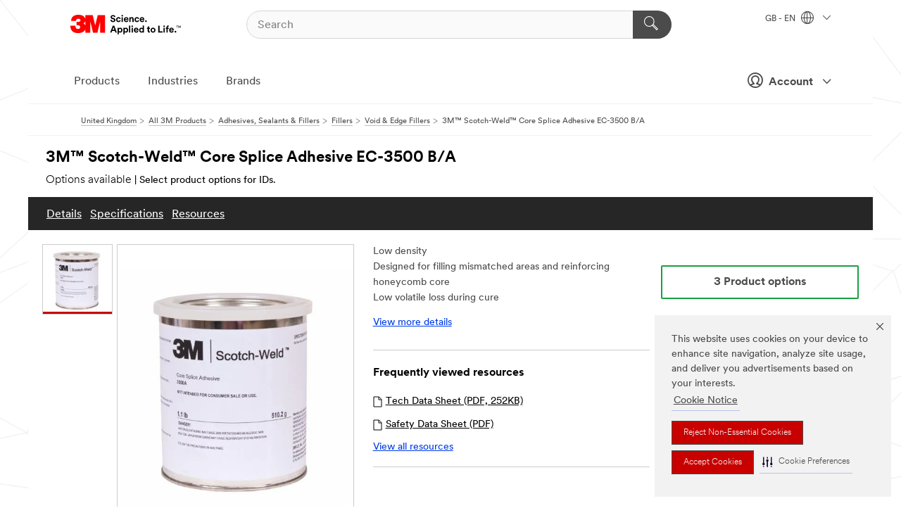

--- FILE ---
content_type: text/html; charset=UTF-8
request_url: https://www.3m.co.uk/3M/en_GB/p/d/b40067617/
body_size: 15102
content:
<!DOCTYPE html>
<html lang="en-GB">
 <head><meta http-equiv="X-UA-Compatible" content="IE=EDGE"><script type="text/javascript" src="https://cdn-prod.securiti.ai/consent/auto_blocking/0638aaa2-354a-44c0-a777-ea4db9f7bf8a/be70d544-6d3e-44c5-95f3-366a4bf8cd43.js"></script><script>(function(){var s=document.createElement('script');s.src='https://cdn-prod.securiti.ai/consent/cookie-consent-sdk-loader.js';s.setAttribute('data-tenant-uuid', '0638aaa2-354a-44c0-a777-ea4db9f7bf8a');s.setAttribute('data-domain-uuid', 'be70d544-6d3e-44c5-95f3-366a4bf8cd43');s.setAttribute('data-backend-url', 'https://app.securiti.ai');s.setAttribute('data-skip-css', 'false');s.defer=true;var parent_node=document.head || document.body;parent_node.appendChild(s);})()</script><script src="https://tags.tiqcdn.com/utag/3m/redeploy-gdpr/prod/utag.sync.js"></script><script>if (typeof utag_data == 'undefined') utag_data = {};</script><style>.MMM--site-bd .mds-wrapper p{margin:0;}.mds-wrapper .mds-titleWithText_content--body p, .mds-wrapper .mds-stackableimages_container--content p, .mds-wrapper .mds-content-cards_grid_card_body .mds-font_body p, .mds-wrapper .mds-contentCTA_content--body p, .mds-wrapper .mds-accordion_content--text>p, .mds-wrapper .mds-tabs_items--content>div>p, .mds-wrapper .mds-verticaltabs_content--text>p{margin-bottom:15px;}.MMM--site-bd .mds-wrapper .mds-margin_large--bottom{margin-bottom: 20px;}.MMM--site-bd .mds-wrapper .mds-margin_large--top{margin-top: 20px;}.MMM--site-bd .mds-wrapper ol{margin:0;}.MMM--site-bd .mds-wrapper .mds-titleWithText_content--body ol, .MMM--site-bd .mds-wrapper .mds-titleWithText_content--body ul, .MMM--site-bd .mds-wrapper .mds-stackableimages_container--content ol, .MMM--site-bd .mds-wrapper .mds-stackableimages_container--content ul, .MMM--site-bd .mds-wrapper .mds-content-cards_grid_card_body .mds-font_body ol, .MMM--site-bd .mds-wrapper .mds-content-cards_grid_card_body .mds-font_body ul, .MMM--site-bd .mds-wrapper .mds-contentCTA_content--body ol, .MMM--site-bd .mds-wrapper .mds-contentCTA_content--body ul, .MMM--site-bd .mds-wrapper .mds-accordion_content--text>ol, .MMM--site-bd .mds-wrapper .mds-accordion_content--text>ul, .MMM--site-bd .mds-wrapper .mds-tabs_items--content>div>ol, .MMM--site-bd .mds-wrapper .mds-tabs_items--content>div>ul, .MMM--site-bd .mds-wrapper .mds-verticaltabs_content--text>ol, .MMM--site-bd .mds-wrapper .mds-verticaltabs_content--text>ul{padding-left: 22px;}</style>
<title>3M™ Scotch-Weld™ Core Splice Adhesive EC-3500 B/A | 3M United Kingdom</title>
  <meta charset="utf-8">
  <meta name="viewport" content="width=device-width, initial-scale=1.0">
<meta name="DCSext.Brand" content="Scotch-Weld">
<meta name="DCSext.Business" content="Transport & Electronic Bus Group">
<meta name="DCSext.CDC" content="AT">
<meta name="DCSext.Dimension_FUZE_Featured_Brands" content="Scotch-Weld">
<meta name="DCSext.Hierarchy" content="GPH10909">
<meta name="DCSext.SnapsPdp" content="3M™ Scotch-Weld™ Core Splice Adhesive EC-3500 B/A">
<meta name="DCSext.ewcd_url" content="Z6_79L2HO02KO3O10Q639V7L0A534 | Z6_79L2HO02K8SI50QDKPJV5K29L5">
<meta name="DCSext.locale" content="en_GB">
<meta name="DCSext.page" content="CORP_SNAPS_GPH_GB">
<meta name="DCSext.platform" content="FUZE">
<meta name="DCSext.site" content="CORP_SNAPS_GPH">
<meta name="Discontinued" content="false">
<meta name="WT.cg_n" content="Product Detail Page">
<meta name="WT.dcsvid" content="">
<meta name="WT.pn_sku" content="B40067617">
<meta name="application-name" content="MMM-ext">
<meta name="baseurl" content="https://www.3m.co.uk/3M/en_GB/p/">
<meta name="dc_coverage" content="GB">
<meta name="description" content="3M Scotch-Weld Core Splice Adhesive EC-3500 B/A provides a solution to core splicing, filling mismatched areas and reinforcing honeycomb core. It is a two-part, modified epoxy adhesive paste with a low density and low volatile loss during cure. This ensures the adhesive retains a consistent and thorough bond even after curing. This adhesive provides high performance over a broad range of temperatures ranging from&nbsp;-67&deg;F-350&deg;F (-55&deg;C-177&deg;C). 3M&trade; Scotch-Weld&trade; Core Splice Adhesive EC-3500 B/A features good shear and compression strength to ensure bonded substrates continue to perform as expected, even under stress and vibration.&nbsp;Even at high temperatures, the adhesive retains good core shear strength.">
<meta name="entity.categoryId" content="GPH10909">
<meta name="format-detection" content="telephone=no">
<meta name="generatedBySNAPS" content="true">
<meta http-equiv="cleartype" content="on">
<meta http-equiv="format-detection" content="telephone=no">
<meta http-equiv="imagetoolbar" content="no">
<meta name="isChild" content="false">
<meta name="isParent" content="true">
<meta name="mmm_id" content="B40067617">
<meta name="mmmsite" content="CORP_SNAPS_GPH">
<meta name="og:description" content="3M Scotch-Weld Core Splice Adhesive EC-3500 B/A provides a solution to core splicing, filling mismatched areas and reinforcing honeycomb core. It is a two-part, modified epoxy adhesive paste with a low density and low volatile loss during cure. This ensures the adhesive retains a consistent and thorough bond even after curing. This adhesive provides high performance over a broad range of temperatures ranging from&nbsp;-67&deg;F-350&deg;F (-55&deg;C-177&deg;C). 3M&trade; Scotch-Weld&trade; Core Splice Adhesive EC-3500 B/A features good shear and compression strength to ensure bonded substrates continue to perform as expected, even under stress and vibration.&nbsp;Even at high temperatures, the adhesive retains good core shear strength.">
<meta name="og:image" content="https://multimedia.3m.com/mws/media/859320J/3m-tm-scotch-weld-tm-core-splice-adhesive-ec-3500-b-a.jpg">
<meta name="og:title" content="3M™ Scotch-Weld™ Core Splice Adhesive EC-3500 B/A">
<meta name="og:url" content="https://www.3m.co.uk/3M/en_GB/p/d/b40067617/">
<meta name="pageType" content="FuzeProductDetail">
<meta name="mmm:serp" content="https://www.3m.co.uk/3M/en_GB/p/d/b40067617/"/>
<link rel="canonical" href="https://www.3m.co.uk/3M/en_GB/p/d/b40067617/" /><!--  <PageMap><DataObject type="server"><Attribute name="node">fd-0 | WebSphere_Portal</Attribute>
<Attribute name="placeUniquename">CORP_SNAPS_GPH</Attribute>
<Attribute name="sitebreadcrumb">Z6_79L2HO02K8SI50QDKPJV5K29L5</Attribute>
<Attribute name="themeVersion">2025.12</Attribute>
<Attribute name="pageUniquename">CORP_SNAPS_GPH_GB</Attribute>
</DataObject>
<DataObject type="page"><Attribute name="site">Z6_79L2HO02KO3O10Q639V7L0A534 | CORP_SNAPS_GPH</Attribute>
<Attribute name="currentpage">Z6_79L2HO02K8SI50QDKPJV5K29L5</Attribute>
<Attribute name="currentuniquename">CORP_SNAPS_GPH_GB</Attribute>
</DataObject>
</PageMap> --><link rel="shortcut icon" type="image/ico" href="/favicon.ico" />
<link rel="apple-touch-icon-precomposed" sizes="57x57" href="/3m_theme_assets/themes/3MTheme/assets/images/unicorn/3M_Bookmark_Icon_57x57.png" />
<link rel="apple-touch-icon-precomposed" sizes="60x60" href="/3m_theme_assets/themes/3MTheme/assets/images/unicorn/3M_Bookmark_Icon_60x60.png" />
<link rel="apple-touch-icon-precomposed" sizes="72x72" href="/3m_theme_assets/themes/3MTheme/assets/images/unicorn/3M_Bookmark_Icon_72x72.png" />
<link rel="apple-touch-icon-precomposed" sizes="76x76" href="/3m_theme_assets/themes/3MTheme/assets/images/unicorn/3M_Bookmark_Icon_76x76.png" />
<link rel="apple-touch-icon-precomposed" sizes="114x114" href="/3m_theme_assets/themes/3MTheme/assets/images/unicorn/3M_Bookmark_Icon_114x114.png" />
<link rel="apple-touch-icon-precomposed" sizes="120x120" href="/3m_theme_assets/themes/3MTheme/assets/images/unicorn/3M_Bookmark_Icon_120x120.png" />
<link rel="apple-touch-icon-precomposed" sizes="144x144" href="/3m_theme_assets/themes/3MTheme/assets/images/unicorn/3M_Bookmark_Icon_144x144.png" />
<link rel="apple-touch-icon-precomposed" sizes="152x152" href="/3m_theme_assets/themes/3MTheme/assets/images/unicorn/3M_Bookmark_Icon_152x152.png" />
<link rel="apple-touch-icon-precomposed" sizes="180x180" href="/3m_theme_assets/themes/3MTheme/assets/images/unicorn/3M_Bookmark_Icon_180x180.png" />
<meta name="msapplication-TileColor" content="#ffffff" />
<meta name="msapplication-square70x70logo" content="/3m_theme_assets/themes/3MTheme/assets/images/unicorn/smalltile.png" />
<meta name="msapplication-square150x150logo" content="/3m_theme_assets/themes/3MTheme/assets/images/unicorn/mediumtile.png" />
<meta name="msapplication-wide310x150logo" content="/3m_theme_assets/themes/3MTheme/assets/images/unicorn/widetile.png" />
<meta name="msapplication-square310x310logo" content="/3m_theme_assets/themes/3MTheme/assets/images/unicorn/largetile.png" />
<link rel="alternate" hreflang="en-IN" href="https://www.3mindia.in/3M/en_IN/p/d/b40067617/" /><link rel="alternate" hreflang="ko-KR" href="https://www.3m.co.kr/3M/ko_KR/p/d/b40067617/" /><link rel="alternate" hreflang="zh-TW" href="https://www.3m.com.tw/3M/zh_TW/p/d/b40067617/" /><link rel="alternate" hreflang="en-US" href="https://www.3m.com/3M/en_US/p/d/b40067617/" /><link rel="alternate" hreflang="en-GB" href="https://www.3m.co.uk/3M/en_GB/p/d/b40067617/" /><link rel="stylesheet" href="/3m_theme_assets/themes/3MTheme/assets/css/build/phoenix.css?v=3.183.0" />
<link rel="stylesheet" href="/3m_theme_assets/themes/3MTheme/assets/css/unicorn-icons.css?v=3.183.0" />
<link rel="stylesheet" media="print" href="/3m_theme_assets/themes/3MTheme/assets/css/build/unicorn-print.css?v=3.183.0" />
<link rel="stylesheet" href="/3m_theme_assets/static/MDS/mammoth.css?v=3.183.0" />
<!--[if IE]><![endif]-->
<!--[if (IE 8)|(IE 7)]>
<script type="text/javascript">
document.getElementById("js-main_style").setAttribute("href", "");
</script>

<![endif]-->
<!--[if lte IE 6]><![endif]-->
<script type="text/javascript" src="/3m_theme_assets/themes/3MTheme/assets/scripts/mmmSettings.js"></script><link rel="stylesheet" href="/3m_theme_assets/themes/3MTheme/assets/css/build/gsn.css" />
<link rel="stylesheet" href="/3m_theme_assets/themes/3MTheme/assets/css/static/MyAccountDropdown/MyAccountDropdown.css" />


<script>(window.BOOMR_mq=window.BOOMR_mq||[]).push(["addVar",{"rua.upush":"false","rua.cpush":"false","rua.upre":"false","rua.cpre":"false","rua.uprl":"false","rua.cprl":"false","rua.cprf":"false","rua.trans":"","rua.cook":"false","rua.ims":"false","rua.ufprl":"false","rua.cfprl":"false","rua.isuxp":"false","rua.texp":"norulematch","rua.ceh":"false","rua.ueh":"false","rua.ieh.st":"0"}]);</script>
                              <script>!function(e){var n="https://s.go-mpulse.net/boomerang/";if("False"=="True")e.BOOMR_config=e.BOOMR_config||{},e.BOOMR_config.PageParams=e.BOOMR_config.PageParams||{},e.BOOMR_config.PageParams.pci=!0,n="https://s2.go-mpulse.net/boomerang/";if(window.BOOMR_API_key="UWRYR-C88R8-XEZDS-AZ97P-LXP2F",function(){function e(){if(!o){var e=document.createElement("script");e.id="boomr-scr-as",e.src=window.BOOMR.url,e.async=!0,i.parentNode.appendChild(e),o=!0}}function t(e){o=!0;var n,t,a,r,d=document,O=window;if(window.BOOMR.snippetMethod=e?"if":"i",t=function(e,n){var t=d.createElement("script");t.id=n||"boomr-if-as",t.src=window.BOOMR.url,BOOMR_lstart=(new Date).getTime(),e=e||d.body,e.appendChild(t)},!window.addEventListener&&window.attachEvent&&navigator.userAgent.match(/MSIE [67]\./))return window.BOOMR.snippetMethod="s",void t(i.parentNode,"boomr-async");a=document.createElement("IFRAME"),a.src="about:blank",a.title="",a.role="presentation",a.loading="eager",r=(a.frameElement||a).style,r.width=0,r.height=0,r.border=0,r.display="none",i.parentNode.appendChild(a);try{O=a.contentWindow,d=O.document.open()}catch(_){n=document.domain,a.src="javascript:var d=document.open();d.domain='"+n+"';void(0);",O=a.contentWindow,d=O.document.open()}if(n)d._boomrl=function(){this.domain=n,t()},d.write("<bo"+"dy onload='document._boomrl();'>");else if(O._boomrl=function(){t()},O.addEventListener)O.addEventListener("load",O._boomrl,!1);else if(O.attachEvent)O.attachEvent("onload",O._boomrl);d.close()}function a(e){window.BOOMR_onload=e&&e.timeStamp||(new Date).getTime()}if(!window.BOOMR||!window.BOOMR.version&&!window.BOOMR.snippetExecuted){window.BOOMR=window.BOOMR||{},window.BOOMR.snippetStart=(new Date).getTime(),window.BOOMR.snippetExecuted=!0,window.BOOMR.snippetVersion=12,window.BOOMR.url=n+"UWRYR-C88R8-XEZDS-AZ97P-LXP2F";var i=document.currentScript||document.getElementsByTagName("script")[0],o=!1,r=document.createElement("link");if(r.relList&&"function"==typeof r.relList.supports&&r.relList.supports("preload")&&"as"in r)window.BOOMR.snippetMethod="p",r.href=window.BOOMR.url,r.rel="preload",r.as="script",r.addEventListener("load",e),r.addEventListener("error",function(){t(!0)}),setTimeout(function(){if(!o)t(!0)},3e3),BOOMR_lstart=(new Date).getTime(),i.parentNode.appendChild(r);else t(!1);if(window.addEventListener)window.addEventListener("load",a,!1);else if(window.attachEvent)window.attachEvent("onload",a)}}(),"".length>0)if(e&&"performance"in e&&e.performance&&"function"==typeof e.performance.setResourceTimingBufferSize)e.performance.setResourceTimingBufferSize();!function(){if(BOOMR=e.BOOMR||{},BOOMR.plugins=BOOMR.plugins||{},!BOOMR.plugins.AK){var n=""=="true"?1:0,t="",a="aode7oyxhuqq62lqudoq-f-dc2f27938-clientnsv4-s.akamaihd.net",i="false"=="true"?2:1,o={"ak.v":"39","ak.cp":"832420","ak.ai":parseInt("281472",10),"ak.ol":"0","ak.cr":9,"ak.ipv":4,"ak.proto":"h2","ak.rid":"30e30542","ak.r":45721,"ak.a2":n,"ak.m":"dscx","ak.n":"essl","ak.bpcip":"3.134.79.0","ak.cport":41296,"ak.gh":"23.33.25.7","ak.quicv":"","ak.tlsv":"tls1.3","ak.0rtt":"","ak.0rtt.ed":"","ak.csrc":"-","ak.acc":"","ak.t":"1768988893","ak.ak":"hOBiQwZUYzCg5VSAfCLimQ==ZDjf5Aa2r8jYvNgusCvuzu8IfDuXR/A10TpG1P6n6aSutJBsiNZdUe9MrV0wSHVMc78R1NSwfCN0Wh13UMVPfPdIyKbfgHtuLkQHyq7ddXEwOPfp1Ie4o4t0j68iDVDJB4QLNv/qzsjlfh0WYyhAptmWBNAhb9ZXoTaTyxcfScetwkrArJq4G2Mhe9B84ht0rPDyYsKqWBc4W9fPy+7VMzfMeAypQUbvXByCHZpMgDaINwedRguj8/08IpTEOJlsXuAjMo07LO6p1NcvuHH1czvrAprZuBT3Uy2I+nAcWkjbWBYYI5S+7ApEyuFiiXPKHl88ubUn504MQwyy3NX3M10IA0gewD/jzZef03hGDMB8/L8gUwd5vepXQFHNtkT9Q3JL/284dnjAyF/vY3oUIbb+1BP8zjuMxiyQ2BrhhWk=","ak.pv":"279","ak.dpoabenc":"","ak.tf":i};if(""!==t)o["ak.ruds"]=t;var r={i:!1,av:function(n){var t="http.initiator";if(n&&(!n[t]||"spa_hard"===n[t]))o["ak.feo"]=void 0!==e.aFeoApplied?1:0,BOOMR.addVar(o)},rv:function(){var e=["ak.bpcip","ak.cport","ak.cr","ak.csrc","ak.gh","ak.ipv","ak.m","ak.n","ak.ol","ak.proto","ak.quicv","ak.tlsv","ak.0rtt","ak.0rtt.ed","ak.r","ak.acc","ak.t","ak.tf"];BOOMR.removeVar(e)}};BOOMR.plugins.AK={akVars:o,akDNSPreFetchDomain:a,init:function(){if(!r.i){var e=BOOMR.subscribe;e("before_beacon",r.av,null,null),e("onbeacon",r.rv,null,null),r.i=!0}return this},is_complete:function(){return!0}}}}()}(window);</script></head>
<body class="MMM--bodyContain MMM--body_1440"><div class="MMM--skipMenu" id="top"><ul class="MMM--skipList"><li><a href="#js-gsnMenu">Go to GB Navigation</a></li><li><a href="#ssnMenu">Go to CORP_SNAPS_GPH Navigation</a></li><li><a href="#pageContent">Go to Page Content</a></li><li><a href="#js-searchBar">Go to Search</a></li><li><a href="#help--links">Go to Contact Information</a></li><li><a href="/3M/en_GB/company-uk/site-map/">Go to Site Map</a></li></ul>
</div>

    <div id="js-bodyWrapper" class="MMM--themeWrapper">
        <div class="m-dropdown-list_overlay"></div>
    <nav class="m-nav">      
      <div class="is-header_container h-fitWidth m-header_container">
        <div class="m-header">          
          <a href="/3M/en_GB/company-uk/" aria-label="3M Logo - Opens in a new window" class="is-3MLogo m-header_logo l-smallMarginRight h-linkNoUnderline l-centerVertically" title="3M United Kingdom">
            <img class="h-onDesktop m-header_logoImg" src="/3m_theme_assets/themes/3MTheme/assets/images/unicorn/Logo.svg" alt="3M Logo" />
            <img class="h-notOnDesktop l-img" src="/3m_theme_assets/themes/3MTheme/assets/images/unicorn/Logo_mobile.png" alt="3M Logo" />
          </a>                          

          

<div class="m-header_search l-smallMarginRight">
  <form class="h-fitHeight" id="typeahead-root" action="/3M/en_GB/p/">
    <input id="js-searchBar" class="m-header_searchbar h-fitWidth h-fitHeight l-centerVertically is-searchbar" name="Ntt" type="search" placeholder="Search" aria-label="Search">
    <button class="m-header_searchbutton" type="submit" value="Search" aria-label="Search">
      <i class="MMM--icn MMM--icn_search color--white"></i>
    </button>
  </form>
</div>


          <div style="display: inline-block" class="h-notOnDesktop">
            <div class="m-header_menu l-centerVertically h-notOnDesktop">
              <a href="#" class="h-linkNoUnderline link--dark is-header_menuLink is-collapsed m-header_menuLink" aria-haspopup="true" aria-controls="navOptions" aria-label="Open Navigation" data-openlabel="Open Navigation" data-closelabel="Close">
                <i class="MMM--icn MMM--icn_hamburgerMenu is-header_menuIcon m-header_menuIcn"></i>
              </a>
              <i class="MMM--icn MMM--icn_close link--dark m-header_hiddenIcn m-header_menuIcn"></i>
            </div>
          </div>
          <div class="m-header--fix"></div>
        </div>
                
        
        <div class="m-header-madbar h-notOnDesktop">
          <div class="MAD-Bar">
            <div class="m-account mad-section">
              
              <a href="#" role="button" class="m-btn m-btn--free font--size m-navbar_loginBtn m-navbar_profileBtn link--dark is-header_madSI is-closed is-signInToggle" target="_self">
                <i class="MMM--icn MMM--icn_userHollow large-icn"></i>
                Account
                <i class="MMM--icn MMM--icn_down_arrow mad-barSI-arrow"></i>
              </a>
              
            </div>
          </div>
        </div>
                
        <div class="m-header_overlay"></div>
        
        <!-- Profile Management Pop-Up -->
              <div class="m-navbar m-navbar-noStyle">
               <div class=" is-signInPopUp h-hidden">
                <div class="m-navbar_signInPopup font--standard mad-menu-container" aria-modal="true">                           
                  
                  <div class="signIn-linkBox">
                    <a href="https://order.3m.com/store/bComUKSite/en_GB/login">Sign in to 3M bCom</a>
                  </div>
                </div> 
               </div> 
              </div>            
            

        <div class="is-dropdown h-hidden m-navbar_container">
          <div class="m-navbar_overlay h-fitHeight h-notOnMobile is-overlay h-notOnDesktop"></div>
          <div class="m-navbar">
            <div class="m-navbar_level-1 js-navbar_level-1">

              
	          <div class="m-navbar_login m-navbar_loginProfile h-notOnMobile h-notOnTablet h-onDesktop">
              <div class="mad-section">
                <a href="#" class="m-btn m-btn--free font--size m-navbar_loginBtn m-navbar_signInBtn link--dark is-signInToggle is-header_madDesktopSI">
                  <i class="MMM--icn MMM--icn_userHollow l-centerVertically large-icn" style="padding-left: 10px; font-weight: bold;"></i>
                  Account
                  <i class="MMM--icn mad-barSI-arrow MMM--icn_down_arrow" style="padding-left: 10px; font-size: 11px;"></i>
                </a>
              </div>
            </div>
 
              <div class="m-navbar_localization l-centerVertically">
                <a href="#" class="link--dark l-centerVertically is-localeToggle">GB - EN
                  <i class="MMM--icn MMM--icn_localizationGlobe l-centerVertically m-navbar_localGlobe" style="padding-left: 5px;"></i>
                  <i class="MMM--icn MMM--icn_down_arrow h-onDesktop" style="padding-left: 10px; font-size: 11px;"></i></a>
              </div>
              <div id="js-gsnMenu" class="m-navbar_nav">

                
<ul id="navOptions" role="menubar">
<li class="m-navbar_listItem">
        <a href="#" id="navbar_link-products" class="is-navbar_link m-navbar_link" aria-haspopup="true" aria-expanded="false">Products</a>
      </li><li class="m-navbar_listItem">
        <a href="#" id="navbar_link-industries" class="is-navbar_link m-navbar_link" aria-haspopup="true" aria-expanded="false">Industries</a>
      </li><li class="m-navbar_listItem">
          <a href="/3M/en_GB/company-uk/our-brands/" class="m-navbar_link">Brands</a>
        </li>
        
</ul>
<div class="m-navbar_localOverlay is-localePopUp h-hidden">
  <div class="m-navbar_localPopup m-navbar_popup font--standard" aria-modal="true" role="dialog" aria-label="language switcher dialog">
    <button
      class="m-navbar-localClose m-btn--close color--silver is-close h-notOnDesktop"
      aria-label="Close"><i class="MMM--icn MMM--icn_close"></i></button>
    <div class="font--standard m-navbar_popupTitle">3M United Kingdom</div>
    <form>
      <div class="font--standard m-navbar_popupOptions"><input type="radio" name="locale" value="https://www.3m.co.uk/3M/en_GB/p/d/b40067617/" id="locale-gb-en" class="m-radioInput" checked>
      	    <label class="m-radioInput_label" for="locale-gb-en">English - EN</label><br></div>
      <a href="https://www.3m.com/3M/en_US/select-location/" aria-label="Change 3M Location" class="link">Change 3M Location</a>
      <button type="submit" value="Submit" class="m-btn m-btn--red m-navbar_localeSave is-saveLocale">Save</button>
    </form>
  </div>
  <div class="m-overlay h-onDesktop is-close"></div>
</div>
              </div>
            </div>

            <div class="m-dropdown-list js-navbar_level-2">

              <!-- Dropdown Lists Header -->
<div class="m-dropdown-list_header">
  <button class="m-dropdown-list_backBtn js-dropdown-list_backBtn">
    <i class="MMM--icn MMM--icn_lt2"></i>
  </button>
  <div class="m-dropdown-list_title">
<label id="dropdown-list_products-title">Products</label>
      <label id="dropdown-list_industries-title">Industries</label>
      
  </div>
</div><!-- End of the dropdown list header --><ul id="products-list" class="l-dropdown-list_container" role="menu" aria-hidden="true"><li class="l-dropdown-list" role="menuitem">
      <a href="/3M/en_GB/p/c/abrasives/" aria-label="Abrasives" class="isInside MMM--basicLink">
        Abrasives
      </a>
    </li><li class="l-dropdown-list" role="menuitem">
      <a href="/3M/en_GB/p/c/adhesives/" aria-label="Adhesives, Sealants & Fillers" class="isInside MMM--basicLink">
        Adhesives, Sealants & Fillers
      </a>
    </li><li class="l-dropdown-list" role="menuitem">
      <a href="/3M/en_GB/p/c/advanced-materials/" aria-label="Advanced Materials" class="isInside MMM--basicLink">
        Advanced Materials
      </a>
    </li><li class="l-dropdown-list" role="menuitem">
      <a href="/3M/en_GB/p/c/automotive-parts-hardware/" aria-label="Automotive Parts & Hardware" class="isInside MMM--basicLink">
        Automotive Parts & Hardware
      </a>
    </li><li class="l-dropdown-list" role="menuitem">
      <a href="/3M/en_GB/p/c/building-materials/" aria-label="Building Materials" class="isInside MMM--basicLink">
        Building Materials
      </a>
    </li><li class="l-dropdown-list" role="menuitem">
      <a href="/3M/en_GB/p/c/cleaning-supplies/" aria-label="Cleaning Supplies" class="isInside MMM--basicLink">
        Cleaning Supplies
      </a>
    </li><li class="l-dropdown-list" role="menuitem">
      <a href="/3M/en_GB/p/c/coatings/" aria-label="Coatings" class="isInside MMM--basicLink">
        Coatings
      </a>
    </li><li class="l-dropdown-list" role="menuitem">
      <a href="/3M/en_GB/p/c/compounds-polishes/" aria-label="Compounds & Polishes" class="isInside MMM--basicLink">
        Compounds & Polishes
      </a>
    </li><li class="l-dropdown-list" role="menuitem">
      <a href="/3M/en_GB/p/c/electrical/" aria-label="Electrical" class="isInside MMM--basicLink">
        Electrical
      </a>
    </li><li class="l-dropdown-list" role="menuitem">
      <a href="/3M/en_GB/p/c/electronics-components/" aria-label="Electronics Components" class="isInside MMM--basicLink">
        Electronics Components
      </a>
    </li><li class="l-dropdown-list" role="menuitem">
      <a href="/3M/en_GB/p/c/films-sheeting/" aria-label="Films & Sheeting" class="isInside MMM--basicLink">
        Films & Sheeting
      </a>
    </li><li class="l-dropdown-list" role="menuitem">
      <a href="/3M/en_GB/p/c/home/" aria-label="Home" class="isInside MMM--basicLink">
        Home
      </a>
    </li><li class="l-dropdown-list" role="menuitem">
      <a href="/3M/en_GB/p/c/insulation/" aria-label="Insulation" class="isInside MMM--basicLink">
        Insulation
      </a>
    </li><li class="l-dropdown-list" role="menuitem">
      <a href="/3M/en_GB/p/c/lab-supplies-testing/" aria-label="Lab Supplies & Testing" class="isInside MMM--basicLink">
        Lab Supplies & Testing
      </a>
    </li><li class="l-dropdown-list" role="menuitem">
      <a href="/3M/en_GB/p/c/labels/" aria-label="Labels" class="isInside MMM--basicLink">
        Labels
      </a>
    </li><li class="l-dropdown-list" role="menuitem">
      <a href="/3M/en_GB/p/c/lubricants/" aria-label="Lubricants" class="isInside MMM--basicLink">
        Lubricants
      </a>
    </li><li class="l-dropdown-list" role="menuitem">
      <a href="/3M/en_GB/p/c/medical/" aria-label="Medical" class="isInside MMM--basicLink">
        Medical
      </a>
    </li><li class="l-dropdown-list" role="menuitem">
      <a href="/3M/en_GB/p/c/office-supplies/" aria-label="Office Supplies" class="isInside MMM--basicLink">
        Office Supplies
      </a>
    </li><li class="l-dropdown-list" role="menuitem">
      <a href="/3M/en_GB/p/c/ppe/" aria-label="Personal Protective Equipment" class="isInside MMM--basicLink">
        Personal Protective Equipment
      </a>
    </li><li class="l-dropdown-list" role="menuitem">
      <a href="/3M/en_GB/p/c/signage-marking/" aria-label="Signage & Marking" class="isInside MMM--basicLink">
        Signage & Marking
      </a>
    </li><li class="l-dropdown-list" role="menuitem">
      <a href="/3M/en_GB/p/c/tapes/" aria-label="Tapes" class="isInside MMM--basicLink">
        Tapes
      </a>
    </li><li class="l-dropdown-list" role="menuitem">
      <a href="/3M/en_GB/p/c/tools-equipment/" aria-label="Tools & Equipment" class="isInside MMM--basicLink">
        Tools & Equipment
      </a>
    </li><li class="l-dropdown-list_last-item" role="menuitem"><a class="l-dropdown-list_view-all-products" href="/3M/en_GB/p/">View all Products</a>     
      <button class="m-btn js-backtoTopBtn">
        <i class="MMM--icn MMM--icn_arrowUp"></i>
      </button>
    </li></ul>
<ul id="industries-list" class="l-dropdown-list_container" role="menu" aria-hidden="true"><li class="l-dropdown-list" role="menuitem">
      <a href="/3M/en_GB/automotive-uk/" aria-label="Automotive" class="MMM--basicLink">
        Automotive
      </a>
    </li><li class="l-dropdown-list" role="menuitem">
      <a href="/3M/en_GB/commercial-solutions-uk/" aria-label="Commercial Solutions" class="MMM--basicLink">
        Commercial Solutions
      </a>
    </li><li class="l-dropdown-list" role="menuitem">
      <a href="/3M/en_GB/consumer-uk/" aria-label="Consumer" class="MMM--basicLink">
        Consumer
      </a>
    </li><li class="l-dropdown-list" role="menuitem">
      <a href="/3M/en_GB/design-construction-uk/" aria-label="Design & Construction" class="MMM--basicLink">
        Design & Construction
      </a>
    </li><li class="l-dropdown-list" role="menuitem">
      <a href="/3M/en_GB/electronics-uk/" aria-label="Electronics" class="MMM--basicLink">
        Electronics
      </a>
    </li><li class="l-dropdown-list" role="menuitem">
      <a href="/3M/en_GB/energy-uk/" aria-label="Energy" class="MMM--basicLink">
        Energy
      </a>
    </li><li class="l-dropdown-list" role="menuitem">
      <a href="/3M/en_GB/manufacturing-uk/" aria-label="Manufacturing" class="MMM--basicLink">
        Manufacturing
      </a>
    </li><li class="l-dropdown-list" role="menuitem">
      <a href="/3M/en_GB/safety-uk/" aria-label="Safety" class="MMM--basicLink">
        Safety
      </a>
    </li><li class="l-dropdown-list" role="menuitem">
      <a href="/3M/en_GB/transportation-uk/" aria-label="Transportation" class="MMM--basicLink">
        Transportation
      </a>
    </li><div class="l-dropdown-list_industries-image">
      <img class="img img_stretch mix-MMM--img_fancy" src="https://multimedia.3m.com/mws/media/1812021O/industry-feature-image.png" alt="An auto factory worker inspecting car production line.">
      <p>At 3M, we discover and innovate in nearly every industry to help solve problems around the world.</p>
    </div></ul>


            </div>            
          </div>
        </div>
      </div>
    </nav>
    <div class="m-navbar_profileOverlay is-profileToggle is-close h-hidden"></div>
    <div class="m-navbar_signInOverlay m-overlay is-signInToggle is-close h-hidden"></div>
<div class="MMM--site-bd">
  <div class="MMM--grids" id="pageContent">
  <div class="MMM--siteNav">
  <div class="MMM--breadcrumbs_theme">
  <ol class="MMM--breadcrumbs-list" itemscope itemtype="https://schema.org/BreadcrumbList"><li itemprop="itemListElement" itemscope itemtype="https://schema.org/ListItem"><a href="/3M/en_GB/company-uk/" itemprop="item"><span itemprop="name">United Kingdom</span></a><i class="MMM--icn MMM--icn_breadcrumb"></i>
          <meta itemprop="position" content="1" /></li><li itemprop="itemListElement" itemscope itemtype="https://schema.org/ListItem"><a href="/3M/en_GB/p/" itemprop="item"><span itemprop="name">All 3M Products</span></a><i class="MMM--icn MMM--icn_breadcrumb"></i>
          <meta itemprop="position" content="2" /></li><li itemprop="itemListElement" itemscope itemtype="https://schema.org/ListItem"><a href="https://www.3m.co.uk/3M/en_GB/p/c/adhesives/" itemprop="item"><span itemprop="name">Adhesives, Sealants & Fillers</span></a><i class="MMM--icn MMM--icn_breadcrumb"></i>
          <meta itemprop="position" content="3" /></li><li itemprop="itemListElement" itemscope itemtype="https://schema.org/ListItem"><a href="https://www.3m.co.uk/3M/en_GB/p/c/adhesives/fillers/" itemprop="item"><span itemprop="name">Fillers</span></a><i class="MMM--icn MMM--icn_breadcrumb"></i>
          <meta itemprop="position" content="4" /></li><li itemprop="itemListElement" itemscope itemtype="https://schema.org/ListItem"><a href="https://www.3m.co.uk/3M/en_GB/p/c/adhesives/fillers/void-edge/" itemprop="item"><span itemprop="name">Void & Edge Fillers</span></a><i class="MMM--icn MMM--icn_breadcrumb"></i>
          <meta itemprop="position" content="5" /></li><li itemprop="itemListElement" itemscope itemtype="https://schema.org/ListItem"><span itemprop="name">3M™ Scotch-Weld™ Core Splice Adhesive EC-3500 B/A</span><link itemprop="url" href="#"><meta itemprop="position" content="6" /></li></ol>
  
</div>

        </div><div class="hiddenWidgetsDiv">
	<!-- widgets in this container are hidden in the UI by default -->
	<div class='component-container ibmDndRow hiddenWidgetsContainer id-Z7_79L2HO02K8SI50QDKPJV5K29D2' name='ibmHiddenWidgets' ></div><div style="clear:both"></div>
</div>

<div class="MMM--grids">
  <div class='component-container MMM--grids-col_single MMM--grids-col ibmDndColumn id-Z7_79L2HO02K8SI50QDKPJV5K29D6' name='ibmMainContainer' ><div class='component-control id-Z7_79L2HO02KGK950QDQVV0FCPGU7' ><span id="Z7_79L2HO02KGK950QDQVV0FCPGU7"></span><html><head><meta name="viewport" content="width=device-width"/><script>window.__INITIAL_DATA = {"isParent":true,"productDetails":{"hasMoreOptions":true,"imageUrl":"https://multimedia.3m.com/mws/media/859320J/3m-tm-scotch-weld-tm-core-splice-adhesive-ec-3500-b-a.jpg","altText":"3M™ Scotch-Weld™ Void Filling Compound","name":"3M™ Scotch-Weld™ Core Splice Adhesive EC-3500 B/A","stockNumber":"B40067617","originalMmmid":"B40067617","shortDescription":"3M Scotch-Weld Core Splice Adhesive EC-3500 B/A provides a solution to core splicing, filling mismatched areas and reinforcing honeycomb core. It is a two-part, modified epoxy adhesive paste with a low density and low volatile loss during cure. This ensures the adhesive retains a consistent and thorough bond even after curing. This adhesive provides high performance over a broad range of temperatures ranging from&nbsp;-67&deg;F-350&deg;F (-55&deg;C-177&deg;C). 3M&trade; Scotch-Weld&trade; Core Splice Adhesive EC-3500 B/A features good shear and compression strength to ensure bonded substrates continue to perform as expected, even under stress and vibration.&nbsp;Even at high temperatures, the adhesive retains good core shear strength.","divisionName":"Transport & Electronic Bus Group","divisionCode":"AT","categoryId":"GPH10909","industryId":"","canonical":"https://www.3m.co.uk/3M/en_GB/p/d/b40067617/","discontinued":false},"benefits":["Low density","Designed for filling mismatched areas and reinforcing honeycomb core","Low volatile loss during cure","Low density and long work life ensures time for positioning and adjustments","Offers excellent shear strength even at elevated temperatures","Cures from 120oC to 175oC in one hour"],"childrenSeo":["v000117903","v000088302","v000088318"],"classificationAttributes":[{"label":"Adhesive Type","identifier":"jhh7hmmlj7","values":["Epoxy"],"assignment":"techspec"},{"label":"Application Life","identifier":"attra669","values":["60 Minute"],"assignment":"techspec"},{"label":"Brands","identifier":"brand0","values":["Scotch-Weld™"]},{"label":"Chemical Base","identifier":"gs8gycpr1x","values":["Epoxy"],"assignment":"techspec"},{"label":"Container Size (Imperial)","identifier":"mv5hnfhsxt","values":["1 none"],"assignment":"techspec_dimensions"},{"label":"Cure Temperature","identifier":"attra671","values":["250/350 Degree Fahrenheit"],"assignment":"techspec"},{"label":"Density","identifier":"gs8yhzk1zg","values":["0.64 g/cc"],"assignment":"techspec"},{"label":"Density (Metric)","identifier":"attrd390","values":["640 kg/m³"],"assignment":"techspec"},{"label":"Flame Retardant","identifier":"gsbnpzgx71","values":["No"],"assignment":"techspec"},{"label":"Product Colour","identifier":"attra1798","values":["White","Black"],"assignment":"techspec"}],"breadCrumb":[{"value":"All Products","removeUrl":"https://www.3m.co.uk/3M/en_GB/p/","gphId":"GPH19999"},{"value":"Adhesives, Sealants & Fillers","removeUrl":"https://www.3m.co.uk/3M/en_GB/p/c/adhesives/","gphId":"GPH10011"},{"value":"Fillers","removeUrl":"https://www.3m.co.uk/3M/en_GB/p/c/adhesives/fillers/","gphId":"GPH20355"},{"value":"Void & Edge Fillers","removeUrl":"https://www.3m.co.uk/3M/en_GB/p/c/adhesives/fillers/void-edge/","gphId":"GPH10909"},{"value":"3M™ Scotch-Weld™ Core Splice Adhesive EC-3500 B/A"}],"media":[{"url":"https://multimedia.3m.com/mws/media/859320J/3m-tm-scotch-weld-tm-core-splice-adhesive-ec-3500-b-a.jpg","altText":"3M™ Scotch-Weld™ Void Filling Compound","usageCode":"main_image"}],"mediaMore":false,"resources":[{"dmrId":"MSDS_1941103_GB_EN","url":"https://cdmsweb.3m.com/ingredientcommunication/file/Media/ujxTIOYU8TE","originalUrl":"https://cdmsweb.3m.com/ingredientcommunication/file/Media/ujxTIOYU8TE","title":"3M™ Scotch-Weld™ Structural Void Filling Compound EC-3500-2 PMF","mimeType":"application/pdf","fileSize":0,"altText":"3M(TM) Scotch-Weld(TM) Structural Void Filling Compound EC-3500-2 PMF","contentType":"Safety Data Sheets"}],"resourcesMore":false,"sds":[{"url":"https://cdmsweb.3m.com/ingredientcommunication/file/Media/ujxTIOYU8TE","mimeType":"application/pdf","originalUrl":"https://cdmsweb.3m.com/ingredientcommunication/file/Media/ujxTIOYU8TE","fileSize":0}],"tds":[{"url":"https://multimedia.3m.com/mws/media/749716J/3m-scotch-weld-kern-und-randf-llmasse-ec-3500-2-b-a.jpg","mimeType":"application/pdf","originalUrl":"https://multimedia.3m.com/mws/media/749716O/3m-scotch-weld-kern-und-randf-llmasse-ec-3500-2-b-a.pdf?&fn=3500-2-PMF-TDS-En11.pdf","fileSize":257775}],"moreOptions":{"baseId":"B40067617","terminalCategory":"GPH10909","options":[{"label":"Container Size (Imperial)","identifier":"mv5hnfhsxt","values":[{"value":"1","uom":"none","api":"https://www.3m.co.uk/snaps2/api/pdp/productOptions/https/www.3m.co.uk/3M/en_GB/p/?terminalCategory=GPH10909&baseId=B40067617&mv5hnfhsxt=1~none","selected":false}]},{"label":"Application Life","identifier":"attra669","values":[{"value":"60","uom":"Minute","api":"https://www.3m.co.uk/snaps2/api/pdp/productOptions/https/www.3m.co.uk/3M/en_GB/p/?terminalCategory=GPH10909&baseId=B40067617&attra669=60~Minute","selected":false}]},{"label":"Density (Metric)","identifier":"attrd390","values":[{"value":"640","uom":"kg/m³","api":"https://www.3m.co.uk/snaps2/api/pdp/productOptions/https/www.3m.co.uk/3M/en_GB/p/?terminalCategory=GPH10909&baseId=B40067617&attrd390=640~kg%2Fm%C2%B3","selected":false}]},{"label":"Density","identifier":"gs8yhzk1zg","values":[{"value":"0.64","uom":"g/cc","api":"https://www.3m.co.uk/snaps2/api/pdp/productOptions/https/www.3m.co.uk/3M/en_GB/p/?terminalCategory=GPH10909&baseId=B40067617&gs8yhzk1zg=0.64~g%2Fcc","selected":false}]},{"label":"Adhesive Type","identifier":"jhh7hmmlj7","values":[{"value":"Epoxy","api":"https://www.3m.co.uk/snaps2/api/pdp/productOptions/https/www.3m.co.uk/3M/en_GB/p/?terminalCategory=GPH10909&baseId=B40067617&jhh7hmmlj7=Epoxy","selected":false}]}],"totalSelected":3,"classificationAttributes":[{"label":"Container Size (Imperial)","identifier":"mv5hnfhsxt","values":["1 none"],"assignment":"techspec_dimensions"},{"label":"Application Life","identifier":"attra669","values":["60 Minute"],"assignment":"techspec"},{"label":"Adhesive Type","identifier":"jhh7hmmlj7","values":["Epoxy"],"assignment":"techspec"},{"label":"Density","identifier":"gs8yhzk1zg","values":["0.64 g/cc"],"assignment":"techspec"},{"label":"Density (Metric)","identifier":"attrd390","values":["640 kg/m³"],"assignment":"techspec"}],"childHasCcSubId":false,"displayTable":true},"mediaOffset":0,"mediaMoreCount":0,"ctaInfo":{"ccTemplatedID":"no gwtb 2024-11"},"replacement":{"discontinued":false,"is_product_new":false},"keywords":[],"resourcesAggs":[{"label":"Safety Data Sheets","count":1,"typeCode":"msds"},{"label":"Data Sheets","count":2,"typeCode":"data_sheets"}],"hreflang":{"en_GB":"https://www.3m.co.uk/3M/en_GB/p/d/b40067617/","zh_TW":"https://www.3m.com.tw/3M/zh_TW/p/d/b40067617/","ko_KR":"https://www.3m.co.kr/3M/ko_KR/p/d/b40067617/","en_US":"https://www.3m.com/3M/en_US/p/d/b40067617/","en_IN":"https://www.3mindia.in/3M/en_IN/p/d/b40067617/"},"translations":{"play":"Play","viewBuyingOptions":"View buying options","techDataSheet":"Tech Data Sheet","clearAll":"Clear all","chatUnavailable":"Chat unavailable","plusXMore":"+# more","userInstructions":"User Instructions","price":"Price","faq":"Frequently Asked Questions","options":"options","whereToBuy":"Where to buy","legalDisclaimer":"Legal disclaimer","viewLegalDisclaimer":"View legal disclaimer","productOptions":"Product options","replacedBy":"Replaced by","clickTapZoom":"Click or tap image to zoom in","upc":"UPC","hoverImageZoom":"Hover over image to zoom in","thankYouMessage":"Our Goal is to respond to your request within 24 hours. Some questions, however, may need further investigation to provide you with appropriate response.","viewMoreDetails":"View more details","notApplicable":"Not Applicable","productNameID":"Product Name and IDs","recentlyViewed":"Recently viewed","supportDescription":"Need help finding the right product for your project? Contact us if you need product, technical or application advice or want to collaborate with a 3M technical specialist {#}","showMore":"Show more","frequentBoughtTogether":"Related products","emailRequired":"Enter your email address","allResults":"All Results","lastName":"Last name (optional)","dragSpin":"Drag to spin","stockNumber":"Stock #","loveToHearFeedback":"We'd love to hear from you. Please leave us some feedback as we are always trying to improve our experiences.","dimensionsClassifications":"Dimensions and Classifications","disclaimerURL":"https://www.3m.com/3M/en_US/company-us/privacy-policy/","nsn":"NSN","availability":"Availability","matching":"matching","products":"Products","customerReviews":"Customer reviews","pageTop":"Top","disclaimerOpening":"The information you provide on this Contact Us form will be used to respond to your request and as further described in our","close":"Close","product":"product","more":"More","messageUsHeader":"Message us","change":"Change","viewAllProductOptions":"View all X product options","highlights":"Highlights","safetyDataSheet":"Safety Data Sheet","specificationsAlternate":"Typical Properties","frequentlyViewedResources":"Frequently viewed resources","emailAddressRetype":"Retype your email address","partNumber":"Part Number","selectProductOptionsForIDs":"Select product options for IDs","open":"Open","invalidEmailAddress":"Invalid email address","country":"3M United Kingdom","thankYouHeader":"Thank you for contacting 3M","documentNumber":"Document Number","relatedProducts":"Similar products","threeSixtySpin":"360","specifications":"Specifications","closeSection":"Close this section","similarProducts":"Similar products","emailAddress":"Email address","reviews":"Reviews","emailAddressFailure":"Email addresses do not match","learnWTB":"Learn where to buy","supportTitle":"Connect with us. We’re here to help.","details":"Details","frequentlyBoughtTogetherTemp":"Frequently bought together","all":"All","messageUsIntro":"We welcome your questions and comments about 3M Products and only use the information you provide to respond to your message.","loadMore":"Load more","less":"Less","productNumber":"3M Product Number","selectOptionsTooltip":"Select product options","done":"Done","firstName":"First name (optional)","requiredProductsZone":"Required products","helpMakeBetter":"Help us make our site better","optionsAvailable":"Options available","support":"Support","viewAllResources":"View all resources","next":"Next","submit":"Submit","disclaimerClosing":"Please be aware that this information (including the original and the subsequent reply) may be transferred to a server located in the U.S. for metrics and storage. If you do not consent to this use of your personal information, please do not use the Contact Us system.","chatLive":"Chat live","priceList":"Price List","wtbUnavailable":"No distributors available","messageDetails":"Please be as detailed as possible:","of":"of","showingOfProducts":"Showing X of X products","suggestedApplications":"Suggested applications","relatedProductsTemp":"Related products","changeOptions":"Change options","ajaxError":"AJAX error","resources":"Resources","discontinued":"Discontinued","message":"Message","sendFeedback":"Send feedback","messageRequired":"Please provide a message.","disclaimerPunctuation":".","disclaimerLinkText":"Internet Privacy Policy","currentProduct":"Current product"},"highlightRichContent":false,"disableRichContent":false,"richContent":{},"disclaimerInfo":{},"displayController":{"showReviews":false,"showSupport":false,"showDetails":true,"showResources":true,"showRequiredProducts":false,"relatedProducts":false,"showDisclaimerInfo":false,"similarProducts":false,"classificationAttributes":true},"secondaryPageTitle":"","primaryPageTitle":"3M™ Scotch-Weld™ Core Splice Adhesive EC-3500 B/A","canonicalUrl":"https://www.3m.co.uk/3M/en_GB/p/d/b40067617/","locale":"en_GB","uniqueName":"CORP_SNAPS_GPH_GB","brandedSite":"","endpoints":{"snapServerUrl":"https://www.3m.co.uk/snaps2/","moreResources":"https://www.3m.co.uk/snaps2/api/pdp/moreResources/https/www.3m.co.uk/3M/en_GB/p/d/b40067617","moreMedia":"https://www.3m.co.uk/snaps2/api/pdp/moreMedia/https/www.3m.co.uk/3M/en_GB/p/d/b40067617","moreRelatedProducts":"https://www.3m.co.uk/snaps2/api/pdp/moreRelatedProducts/https/www.3m.co.uk/3M/en_GB/p/d/b40067617","productOptions":"https://www.3m.co.uk/snaps2/api/pdp/productOptions/https/www.3m.co.uk/3M/en_GB/p/b40067617","similarProductsCompare":"https://www.3m.co.uk/snaps2/api/compare/https/www.3m.co.uk/3M/en_GB/p/d/","moreRequiredProducts":"https://www.3m.co.uk/snaps2/api/pdp/moreRequiredProducts/https/www.3m.co.uk/3M/en_GB/p/d/b40067617"},"pageKey":"d","fuzeRequest":true}
</script><style>#SNAPS2_root{visibility: hidden;opacity: 0;} 
 </style>
<script>(window.BOOMR_mq=window.BOOMR_mq||[]).push(["addVar",{"rua.upush":"false","rua.cpush":"false","rua.upre":"false","rua.cpre":"false","rua.uprl":"false","rua.cprl":"false","rua.cprf":"false","rua.trans":"","rua.cook":"false","rua.ims":"false","rua.ufprl":"false","rua.cfprl":"false","rua.isuxp":"false","rua.texp":"norulematch","rua.ceh":"false","rua.ueh":"false","rua.ieh.st":"0"}]);</script>
                              <script>!function(e){var n="https://s.go-mpulse.net/boomerang/";if("False"=="True")e.BOOMR_config=e.BOOMR_config||{},e.BOOMR_config.PageParams=e.BOOMR_config.PageParams||{},e.BOOMR_config.PageParams.pci=!0,n="https://s2.go-mpulse.net/boomerang/";if(window.BOOMR_API_key="UWRYR-C88R8-XEZDS-AZ97P-LXP2F",function(){function e(){if(!o){var e=document.createElement("script");e.id="boomr-scr-as",e.src=window.BOOMR.url,e.async=!0,i.parentNode.appendChild(e),o=!0}}function t(e){o=!0;var n,t,a,r,d=document,O=window;if(window.BOOMR.snippetMethod=e?"if":"i",t=function(e,n){var t=d.createElement("script");t.id=n||"boomr-if-as",t.src=window.BOOMR.url,BOOMR_lstart=(new Date).getTime(),e=e||d.body,e.appendChild(t)},!window.addEventListener&&window.attachEvent&&navigator.userAgent.match(/MSIE [67]\./))return window.BOOMR.snippetMethod="s",void t(i.parentNode,"boomr-async");a=document.createElement("IFRAME"),a.src="about:blank",a.title="",a.role="presentation",a.loading="eager",r=(a.frameElement||a).style,r.width=0,r.height=0,r.border=0,r.display="none",i.parentNode.appendChild(a);try{O=a.contentWindow,d=O.document.open()}catch(_){n=document.domain,a.src="javascript:var d=document.open();d.domain='"+n+"';void(0);",O=a.contentWindow,d=O.document.open()}if(n)d._boomrl=function(){this.domain=n,t()},d.write("<bo"+"dy onload='document._boomrl();'>");else if(O._boomrl=function(){t()},O.addEventListener)O.addEventListener("load",O._boomrl,!1);else if(O.attachEvent)O.attachEvent("onload",O._boomrl);d.close()}function a(e){window.BOOMR_onload=e&&e.timeStamp||(new Date).getTime()}if(!window.BOOMR||!window.BOOMR.version&&!window.BOOMR.snippetExecuted){window.BOOMR=window.BOOMR||{},window.BOOMR.snippetStart=(new Date).getTime(),window.BOOMR.snippetExecuted=!0,window.BOOMR.snippetVersion=12,window.BOOMR.url=n+"UWRYR-C88R8-XEZDS-AZ97P-LXP2F";var i=document.currentScript||document.getElementsByTagName("script")[0],o=!1,r=document.createElement("link");if(r.relList&&"function"==typeof r.relList.supports&&r.relList.supports("preload")&&"as"in r)window.BOOMR.snippetMethod="p",r.href=window.BOOMR.url,r.rel="preload",r.as="script",r.addEventListener("load",e),r.addEventListener("error",function(){t(!0)}),setTimeout(function(){if(!o)t(!0)},3e3),BOOMR_lstart=(new Date).getTime(),i.parentNode.appendChild(r);else t(!1);if(window.addEventListener)window.addEventListener("load",a,!1);else if(window.attachEvent)window.attachEvent("onload",a)}}(),"".length>0)if(e&&"performance"in e&&e.performance&&"function"==typeof e.performance.setResourceTimingBufferSize)e.performance.setResourceTimingBufferSize();!function(){if(BOOMR=e.BOOMR||{},BOOMR.plugins=BOOMR.plugins||{},!BOOMR.plugins.AK){var n=""=="true"?1:0,t="",a="aode7oyxhuqq62lqudoq-f-dc2f27938-clientnsv4-s.akamaihd.net",i="false"=="true"?2:1,o={"ak.v":"39","ak.cp":"832420","ak.ai":parseInt("281472",10),"ak.ol":"0","ak.cr":9,"ak.ipv":4,"ak.proto":"h2","ak.rid":"30e30542","ak.r":45721,"ak.a2":n,"ak.m":"dscx","ak.n":"essl","ak.bpcip":"3.134.79.0","ak.cport":41296,"ak.gh":"23.33.25.7","ak.quicv":"","ak.tlsv":"tls1.3","ak.0rtt":"","ak.0rtt.ed":"","ak.csrc":"-","ak.acc":"","ak.t":"1768988893","ak.ak":"hOBiQwZUYzCg5VSAfCLimQ==ZDjf5Aa2r8jYvNgusCvuzu8IfDuXR/A10TpG1P6n6aSutJBsiNZdUe9MrV0wSHVMc78R1NSwfCN0Wh13UMVPfPdIyKbfgHtuLkQHyq7ddXEwOPfp1Ie4o4t0j68iDVDJB4QLNv/qzsjlfh0WYyhAptmWBNAhb9ZXoTaTyxcfScetwkrArJq4G2Mhe9B84ht0rPDyYsKqWBc4W9fPy+7VMzfMeAypQUbvXByCHZpMgDaINwedRguj8/08IpTEOJlsXuAjMo07LO6p1NcvuHH1czvrAprZuBT3Uy2I+nAcWkjbWBYYI5S+7ApEyuFiiXPKHl88ubUn504MQwyy3NX3M10IA0gewD/jzZef03hGDMB8/L8gUwd5vepXQFHNtkT9Q3JL/284dnjAyF/vY3oUIbb+1BP8zjuMxiyQ2BrhhWk=","ak.pv":"279","ak.dpoabenc":"","ak.tf":i};if(""!==t)o["ak.ruds"]=t;var r={i:!1,av:function(n){var t="http.initiator";if(n&&(!n[t]||"spa_hard"===n[t]))o["ak.feo"]=void 0!==e.aFeoApplied?1:0,BOOMR.addVar(o)},rv:function(){var e=["ak.bpcip","ak.cport","ak.cr","ak.csrc","ak.gh","ak.ipv","ak.m","ak.n","ak.ol","ak.proto","ak.quicv","ak.tlsv","ak.0rtt","ak.0rtt.ed","ak.r","ak.acc","ak.t","ak.tf"];BOOMR.removeVar(e)}};BOOMR.plugins.AK={akVars:o,akDNSPreFetchDomain:a,init:function(){if(!r.i){var e=BOOMR.subscribe;e("before_beacon",r.av,null,null),e("onbeacon",r.rv,null,null),r.i=!0}return this},is_complete:function(){return!0}}}}()}(window);</script></head><body><!-- SNAPS 2 HTML starts here --><div id="SNAPS2_root" class="sps2 mds-wrapper"><section class="sps2-pdp"><script id="Magic360Script" type="text/javascript" src="https://www.3m.co.uk/snaps2/magic360/magic360.js" async=""></script><script type="text/javascript">
                        var Magic360Options  = {}
                        Magic360Options  = {
                            onready: function(spin) {
                                if(spin.id) {
                                    const event = new CustomEvent('spinnerReady', { detail: {spinnerId: spin.id }});
                                    document?.getElementById(spin.id)?.dispatchEvent(event);
                                }
                            }
                        }
                    </script><script id="MagicZoomScript" type="text/javascript" src="https://www.3m.co.uk/snaps2/magiczoomplus/magiczoomplus.js" async=""></script><script type="text/javascript">
                                var mzOptions = {}
                                mzOptions = {
                                    onZoomIn: function() {
                                        if(arguments[0]) {
                                            const event = new CustomEvent('zoomIn', { detail: {magicZoomId: arguments[0] }});
                                            document?.getElementById(arguments[0])?.dispatchEvent(event);
                                        }
                                    },
                                    onZoomOut: function() {
                                        if(arguments[0]) {
                                            const event = new CustomEvent('zoomOut', { detail: {magicZoomId: arguments[0] }});
                                            document?.getElementById(arguments[0])?.dispatchEvent(event);
                                        }
                                    },
                                    onZoomReady: function() {
                                        if(arguments[0]) {
                                            const event = new CustomEvent('zoomReady', { detail: {magicZoomId: arguments[0] }});
                                            document?.getElementById(arguments[0])?.dispatchEvent(event);
                                        }
                                    }
                                }
                            </script><div class="sps2-pdp_header--container"><h1 class="mds-font_header--6 sps2-pdp_header--name">3M™ Scotch-Weld™ Core Splice Adhesive EC-3500 B/A</h1><div class="sps2-pdp_header--details_container"><ul class="sps2-pdp_header--details_container_ids"><li class="mds-font_intro--2 sps2-pdp_header--details_parent_options" role="note">Options available</li><li class="mds-font_body sps2-pdp_header--details_parent_select" role="note"> | Select product options for IDs.</li></ul></div></div><nav class="sps2-pdp_jumpMenu" aria-label="3M™ Scotch-Weld™ Core Splice Adhesive EC-3500 B/A"><ul class="sps2-pdp_jumpMenu--navList" role="menubar"><li class="sps2-pdp_jumpMenu--navList-item" role="none"><button class="sps2-pdp_jumpMenu--navList-item_link " data-testid="nav-button-sps2-pdp_details" role="menuitem"><span class="sps2-pdp_jumpMenu--navList-item_link-text">Details</span></button></li><li class="sps2-pdp_jumpMenu--navList-item" role="none"><button class="sps2-pdp_jumpMenu--navList-item_link " data-testid="nav-button-sps2-pdp_specifications" role="menuitem"><span class="sps2-pdp_jumpMenu--navList-item_link-text">Specifications</span></button></li><li class="sps2-pdp_jumpMenu--navList-item" role="none"><button class="sps2-pdp_jumpMenu--navList-item_link " data-testid="nav-button-sps2-pdp_resources" role="menuitem"><span class="sps2-pdp_jumpMenu--navList-item_link-text">Resources</span></button></li></ul></nav><div class="sps2-pdp_buying"><div class="sps2-pdp_buying--container"><div class="sps2-pdp_gallery--box"><div class="sps2-pdp_outerGallery--container"><button class="sps2-pdp_outerGallery--active_container sps2-pdp_gallery--magiczoom-outer"></button><div class="sps2-pdp_outerGallery--list_container"><button class="sps2-pdp_gallery--list-btn " data-testid="sps2-pdp_gallery--thumbnailWrapper"><img src="https://multimedia.3m.com/mws/media/859320J/3m-tm-scotch-weld-tm-core-splice-adhesive-ec-3500-b-a.jpg" alt="3M™ Scotch-Weld™ Void Filling Compound" loading="lazy"/></button></div></div></div><div class="sps2-pdp_description--container"><div class="sps2-pdp_description--benefits"><p class="mds-font_body sps2-pdp_description--benefit">Low density</p><p class="mds-font_body sps2-pdp_description--benefit">Designed for filling mismatched areas and reinforcing honeycomb core</p><p class="mds-font_body sps2-pdp_description--benefit">Low volatile loss during cure</p></div><a class="mds-link mds-link_primary mds-margin_medium--top" role="link" tabindex="0">View more details</a><div class="sps2-pdp_pSelector--dataSheets"><h6 class="mds-font_header--6">Frequently viewed resources</h6><a target="_blank" aria-label="Tech Data Sheet (PDF, 252KB)" href="https://multimedia.3m.com/mws/media/749716O/3m-scotch-weld-kern-und-randf-llmasse-ec-3500-2-b-a.pdf?&amp;fn=3500-2-PMF-TDS-En11.pdf" class="sps2-pdp_pSelector--dataSheets-mb-16 mds-link" role="link" tabindex="0"><svg color="black" viewBox="0 0 13 16" xmlns="http://www.w3.org/2000/svg" xmlns:xlink="http://www.w3.org/1999/xlink"><title>PDF (1) Copy 26</title><g id="DS_Finals_Patterns" stroke="none" stroke-width="1" fill="none" fill-rule="evenodd"><g id="DS_Resource-Block" transform="translate(-660.000000, -560.000000)" stroke="currentColor"><g id="PDF-(1)-Copy-26" transform="translate(661.000000, 561.000000)"><polyline id="Stroke-1" points="7 0 7 4 11 4"></polyline><polygon id="Stroke-3" points="11 14 0 14 0 0 7.52631579 0 11 3.65217391"></polygon></g></g></g></svg>Tech Data Sheet (PDF, 252KB)</a><a target="_blank" aria-label="Safety Data Sheet (PDF)" href="https://cdmsweb.3m.com/ingredientcommunication/file/Media/ujxTIOYU8TE" class="mds-link" role="link" tabindex="0"><svg color="black" viewBox="0 0 13 16" xmlns="http://www.w3.org/2000/svg" xmlns:xlink="http://www.w3.org/1999/xlink"><title>PDF (1) Copy 26</title><g id="DS_Finals_Patterns" stroke="none" stroke-width="1" fill="none" fill-rule="evenodd"><g id="DS_Resource-Block" transform="translate(-660.000000, -560.000000)" stroke="currentColor"><g id="PDF-(1)-Copy-26" transform="translate(661.000000, 561.000000)"><polyline id="Stroke-1" points="7 0 7 4 11 4"></polyline><polygon id="Stroke-3" points="11 14 0 14 0 0 7.52631579 0 11 3.65217391"></polygon></g></g></g></svg>Safety Data Sheet (PDF)</a><button class="sps2-pdp_no-style-btn sps2-pdp_pSelector--dataSheets_viewAll-btn mds-link mds-link_primary" role="link">View all resources</button></div></div><div class="sps2-pdp_purchase--container"><div class="sps2-pdp_pSelector--container"></div><div class="sps2-pdp_purchase--cta-section"></div></div></div></div><div class="sps2-pdp_section sps2-pdp_details" id="sps2-pdp_details"><h3 class="mds-font_header--3" tabindex="-1">Details</h3><div class="sps2-pdp_details--white_container undefined"><div><h5 class="mds-margin_large--bottom mds-font_header--5">Highlights</h5><ul class="sps2-pdp_details--highlights_list"><li class="sps2-pdp_details--highlights_item mds-font_paragraph">Low density</li><li class="sps2-pdp_details--highlights_item mds-font_paragraph">Designed for filling mismatched areas and reinforcing honeycomb core</li><li class="sps2-pdp_details--highlights_item mds-font_paragraph">Low volatile loss during cure</li><li class="sps2-pdp_details--highlights_item mds-font_paragraph">Low density and long work life ensures time for positioning and adjustments</li><li class="sps2-pdp_details--highlights_item mds-font_paragraph">Offers excellent shear strength even at elevated temperatures</li><li class="sps2-pdp_details--highlights_item mds-font_paragraph">Cures from 120oC to 175oC in one hour</li></ul></div></div><div class="sps2-pdp_details--white_container"><div class="sps2-pdp_details--upper_details"><p class="mds-font_paragraph ">3M Scotch-Weld Core Splice Adhesive EC-3500 B/A provides a solution to core splicing, filling mismatched areas and reinforcing honeycomb core. It is a two-part, modified epoxy adhesive paste with a low density and low volatile loss during cure. This ensures the adhesive retains a consistent and thorough bond even after curing. This adhesive provides high performance over a broad range of temperatures ranging from&amp;nbsp;-67&amp;deg;F-350&amp;deg;F (-55&amp;deg;C-177&amp;deg;C). 3M&amp;trade; Scotch-Weld&amp;trade; Core Splice Adhesive EC-3500 B/A features good shear and compression strength to ensure bonded substrates continue to perform as expected, even under stress and vibration.&amp;nbsp;Even at high temperatures, the adhesive retains good core shear strength.</p></div></div></div><div class="sps2-pdp_section sps2-pdp_specifications" id="sps2-pdp_specifications"><h3 class="mds-font_header--3" tabindex="-1">Specifications</h3><div class="mds-accordion"><div class="mds-accordion_heading"><button class="mds-accordion_title mds-accordion_button mds-font_header--6" id="accordion-id-Details" aria-expanded="true" aria-controls="accordion-content-Details"><h3 class="mds-accordion_title--tag">Details</h3></button><button tabindex="-1" class="mds-accordion_button" aria-hidden="true"><svg viewBox="0 0 20 20" xmlns="http://www.w3.org/2000/svg" xmlns:xlink="http://www.w3.org/1999/xlink"><title>Group 2</title><desc>Created with Sketch.</desc><g id="DS_Finals_Patterns" stroke="none" stroke-width="1" fill="none" fill-rule="evenodd" stroke-linecap="round" stroke-linejoin="round"><g id="DS_Accordions" transform="translate(-1364.000000, -511.000000)" stroke="#FF0000" stroke-width="1.5"><g id="Group-5-Copy" transform="translate(1365.000000, 512.000000)"><g id="Group-2"><line x1="8.5" y1="0" x2="8.5" y2="18" id="Stroke-1"></line><line x1="18" y1="8.5" x2="0" y2="8.5" id="Stroke-3"></line></g></g></g></g></svg></button></div><div role="region" id="accordion-content-" aria-labelledby="accordion-id-" class="mds-accordion_content--container"><div class=""></div></div></div></div><div class="sps2-pdp_section sps2-pdp_resources" id="sps2-pdp_resources"><h3 tabindex="-1" class="mds-font_header--3">Resources</h3></div><div></div></section></div><script defer="defer" src="https://www.3m.co.uk/snaps2/snaps2Client.0608f9630beeb8c013f5.js"></script><script defer="defer" src="https://www.3m.co.uk/snaps2/753.76486ac6569ebdef9473.js"></script><link rel="stylesheet" type="text/css" href="https://www.3m.co.uk/snaps2/css/snaps2.2a5352869e57a7177f9c.css"/><link rel="stylesheet" type="text/css" href="https://www.3m.co.uk/snaps2/magiczoomplus/magiczoomplus.css"/><link rel="stylesheet" type="text/css" href="https://players.brightcove.net/videojs-bc-playlist-ui/3/videojs-bc-playlist-ui.css"/><link rel="stylesheet" type="text/css" href="https://www.3m.co.uk/snaps2/magic360/magic360.css"/><link rel="stylesheet" type="text/css" href="https://www.3m.co.uk/snaps2/css/react-tooltip.css"/><link rel="stylesheet" type="text/css" href="https://www.3m.co.uk/snaps2/css/splide-core.css"/><link rel="stylesheet" type="text/css" href="https://www.3m.co.uk/snaps2/css/splide.css"/><style>#SNAPS2_root{visibility: visible;opacity: 1;transition: visibility 0s linear 0s, opacity 1000ms;}
</style><!-- SNAPS 2 HTML ends here --></body></html></div></div></div>
</div>
  </div><div class="m-footer">


<div class="m-footer_container">
        <ul class="m-footer_categories">
        
      
    <li class="m-footer_category">
      <a id="about_ftr" role="button" class="m-footer_expHead link--dark is-expandable" aria-expanded="false" aria-controls="about_ftr--links">Our Company</a>
      <ul id="about_ftr--links" class="m-footer-expLinks" aria-labelledby="about_ftr">
      <li class="m-footer-link">
              <a href="/3M/en_GB/company-uk/about-3m/" title="About 3M" aria-label="About 3M" class="link--dark">About 3M</a>
            </li><li class="m-footer-link">
              <a href="/3M/en_GB/careers/" title="3M Careers" aria-label="3M Careers" class="link--dark">3M Careers</a>
            </li><li class="m-footer-link">
              <a href="https://investors.3m.com/" title="Investor Relations" aria-label="Investor Relations" class="link--dark">Investor Relations</a>
            </li><li class="m-footer-link">
              <a href="/3M/en_GB/company-uk/partners-suppliers/" title="Partners and Suppliers" aria-label="Partners and Suppliers" class="link--dark">Partners and Suppliers</a>
            </li><li class="m-footer-link">
              <a href="https://www.3m.com/3M/en_US/sustainability-us/" title="Sustainability (US, English)" aria-label="Sustainability (US, English)" class="link--dark">Sustainability (US, English)</a>
            </li><li class="m-footer-link">
              <a href="/3M/en_GB/company-uk/about-3m/about-3mtechnologies/" title="Technologies" aria-label="Technologies" class="link--dark">Technologies</a>
            </li>
      </ul>
    </li>
    
      
    <li class="m-footer_category">
      <a id="news_ftr" role="button" class="m-footer_expHead link--dark is-expandable" aria-expanded="false" aria-controls="news_ftr--links">News</a>
      <ul id="news_ftr--links" class="m-footer-expLinks" aria-labelledby="news_ftr">
      <li class="m-footer-link">
              <a href="https://news.3m.co.uk" title="News Center" aria-label="News Center" class="link--dark">News Center</a>
            </li><li class="m-footer-link">
              <a href="/3M/en_GB/company-uk/subscribe/" title="3M Subscription" aria-label="3M Subscription" class="link--dark">3M Subscription</a>
            </li>
      </ul>
    </li>
    
      
    <li class="m-footer_category">
      <a id="reg_ftr" role="button" class="m-footer_expHead link--dark is-expandable" aria-expanded="false" aria-controls="reg_ftr--links">Regulatory</a>
      <ul id="reg_ftr--links" class="m-footer-expLinks" aria-labelledby="reg_ftr">
      <li class="m-footer-link">
              <a href="/3M/en_GB/company-uk/SDS-search/" title="MSDS Search" aria-label="MSDS Search" class="link--dark">MSDS Search</a>
            </li><li class="m-footer-link">
              <a href="/3M/en_GB/company-uk/SVHC-search/" title="SVHC Search" aria-label="SVHC Search" class="link--dark">SVHC Search</a>
            </li><li class="m-footer-link">
              <a href="/3M/en_GB/suppliers-direct/supplier-requirements/contract-provisions/" title="UK Modern Slavery Act Statement" aria-label="UK Modern Slavery Act Statement" class="link--dark">UK Modern Slavery Act Statement</a>
            </li><li class="m-footer-link">
              <a href="/3M/en_GB/company-uk/weee/" title="WEEE Compliance" aria-label="WEEE Compliance" class="link--dark">WEEE Compliance</a>
            </li><li class="m-footer-link">
              <a href="/3M/en_GB/company-uk/importers-address-gpsr2005/" title="UK Importer’s Address (GPSR 2005 Guideline)" aria-label="UK Importer’s Address (GPSR 2005 Guideline)" class="link--dark">UK Importer’s Address (GPSR 2005 Guideline)</a>
            </li><li class="m-footer-link">
              <a href="/3M/en_GB/company-uk/uk-plastic-packaging-tax/" title="UK Plastic Packaging Tax" aria-label="UK Plastic Packaging Tax" class="link--dark">UK Plastic Packaging Tax</a>
            </li>
      </ul>
    </li>
    
      
    <li class="m-footer_category">
      <a id="help" role="button" class="m-footer_expHead link--dark is-expandable" aria-expanded="false" aria-controls="help--links">Help</a>
      <ul id="help--links" class="m-footer-expLinks" aria-labelledby="help">
      <li class="m-footer-link">
              <a href="/3M/en_GB/company-uk/help-center/" title="Help Centre" aria-label="Help Centre" class="link--dark">Help Centre</a>
            </li><li class="m-footer-link">
              <a href="/3M/en_GB/company-uk/site-map/" title="Site Map" aria-label="Site Map" class="link--dark">Site Map</a>
            </li>
      </ul>
    </li>
    
    </ul>
    
<div class="m-footer_legal">
 
  <div class="m-footer_legal--logo">
    <a class="h-linkNoUnderline" href="https://www.3M.com/" aria-label="3M Logo - Opens in a new window" target="_self">
    <img src="/3m_theme_assets/themes/3MTheme/assets/images/unicorn/Logo_mobile.png" alt="3M Logo" />
    </a>
  </div>
 
  <div>
    <div class="m-footer_legalLinks">
<a href="/3M/en_GB/company-uk/legal-information/" class="m-footer_legalLink" title="Legal Information" aria-label="Legal Information">Legal Information</a><div class="m-footer_legalSpan">|</div><a href="/3M/en_GB/company-uk/privacy-policy/" class="m-footer_legalLink" title="Privacy Policy" aria-label="Privacy Policy">Privacy Policy</a><div class="m-footer_legalSpan">|</div><a href="#" class="js-gdprPrefs m-footer_legalLink" title="Cookie Preferences" aria-label="Cookie Preferences">Cookie Preferences</a>
    </div>
    <div class="m-footer_copyRight">&copy; 3M 2026. All Rights Reserved.</div> 
  </div>
</div>
  <div class="m-footer_socialContainer">
    <div class="m-footer_heading link--dark h-notOnTablet h-notOnMobile">Follow Us</div>
    <ul class="m-footer-social">
	  
          <li lang="en"><a class="m-footer-socialIcn" href="https://www.linkedin.com/company/3m" title="LinkedIn" aria-label="LinkedIn - Opens in a new window" target="_blank">
            <i class="MMM--socialIcn MMM--socialIcn_linkedin color--iconGray"><span class="m-footer-socialIcn--outline"></span></i></a></li>
          
          <li lang="en"><a class="m-footer-socialIcn" href="https://www.youtube.com/c/3MCorporate" title="YouTube" aria-label="YouTube - Opens in a new window" target="_blank">
            <i class="MMM--socialIcn MMM--socialIcn_youtube color--iconGray"><span class="m-footer-socialIcn--outline"></span></i></a></li>
          
          <li lang="en"><a class="m-footer-socialIcn" href="https://www.facebook.com/3M" title="Facebook" aria-label="Facebook - Opens in a new window" target="_blank">
            <i class="MMM--socialIcn MMM--socialIcn_facebook color--iconGray"><span class="m-footer-socialIcn--outline"></span></i></a></li>
          
          <li lang="en"><a class="m-footer-socialIcn" href="https://www.instagram.com/3m/" title="Instagram" aria-label="Instagram - Opens in a new window" target="_blank">
            <i class="MMM--socialIcn MMM--socialIcn_instagram color--iconGray"><span class="m-footer-socialIcn--outline"></span></i></a></li>
                    		  
    </ul>
  
       <div class="m-footer_disclosure">The brands listed above are trademarks of 3M.</div>
       
  </div>
</div>
        
</div><script type="text/javascript" src="/wps/wcm/connect/English/Group+A/CORP_CustomScripts_Shared/CommerceConnectorScript/CommerceConnectorScript-JS?presentationtemplate=3M Design Patterns/PT%20-%20JS&subtype=javascript"></script>
    
<script src="/3m_theme_assets/themes/3MTheme/assets/scripts/build/require_config.js"></script>
<script>
SETTINGS.PLACEUN = "CORP_SNAPS_GPH";
        SETTINGS.LOCALE = "en_GB";
        SETTINGS.openExternalLinks = true;
        SETTINGS.svgBorder = true;
        SETTINGS.theme = 'unicorn';
        SETTINGS.transparentLogo = "/3m_theme_assets/themes/3MTheme/assets/images/unicorn/Logo_Mobile_Transparent.png";
        SETTINGS.tweetTemplate = 'url={url}';
        SETTINGS.sfBeacon = false;
        SETTINGS.environment = 'prod';
        SETTINGS.uID = '';
        SETTINGS.APP_VERSION = '3.183.0';
        SETTINGS.typeAhead = true;
        SETTINGS.WS_URI = 'https://www.3m.com/3M/en_US/WCMPlaceSelector/helper/?m=ws&c=helperCallback&oid=';
        SETTINGS.TEALIUM = "redeploy-gdpr";
        SETTINGS.esTypeAhead = {enabled: true, gph: true, apiRequestUrl: 'https://searchapi.3m.com/search/3mcom/v1/typeahead', apiTrackingUrl: 'https://searchapi.3m.com/search/analytics/v1/public/signal', productsSize: 6, fullProductsSize: 9,categoriesSize: 3, brandsSize: 2,webContentSize: 2, newsSize: 0, resourcesSize: 2, regulatorySize: 1, locale: 'en_GB', placement: '/3M/en_GB/p', client: '3mcom', identifierPriority: 'productnumber,partnumber,mmmId,legId,upc,nationalstocknumber,catalogId,repeatId'};
        SETTINGS.esTypeAheadTranslations = { productsTitle: 'Best Matching Products', suggestionsTitle: 'Search Suggestions', options: 'Options Available', productnumber: 'Product Number', partnumber: 'Part Number', mmmId: '3M ID', legId: 'Previous 3M Stock', upc: 'UPC', nationalstocknumber: 'NSN', catalogId: '3M Catalogue ID', repeatId: 'Repeat ID', pdf: 'PDF', excel: 'Excel', word: 'Word', ppt: 'PPT'};
        SETTINGS.txt_close = 'Close';

(function (context) {
        var require = context.require;
        var requirejs = context.requirejs;
        var define = context.define;

        require.config({
            baseUrl: SETTINGS.SCRIPT_PATH,
            // Params to append to the end of each js file request
            urlArgs: 'v=' + SETTINGS.APP_VERSION + (SETTINGS.CACHE_BUSTER != '' ? '&bust=' + SETTINGS.CACHE_BUSTER : ''),
            // Timeout to load each js file, in seconds
            waitSeconds: 120
        });

        /**
         * Set route and kick off RequireJs, which begins loading of scripts starting from main.js
         */
        require(['main'], function(app){
            require(pageLevelJS);
        });

    }(MMMRequire));
</script>
<script type="text/javascript" src="/3m_theme_assets/static/typeAhead/typeAheadV1.js"></script>
  <!-- [Edge-Cache-Tag: z6_79l2ho02k8si50qdkpjv5k29l5, c411f251-ed7f-4209-b0df-cf2673f48cfb, d0a2f071-ff86-4142-9d0c-231425b9b7ab, 9bfdc1f2-d99c-41ec-9f4e-bbeaefa72d7b, snaps-2.0-production-453, fd-0] -->
</body>
</html>